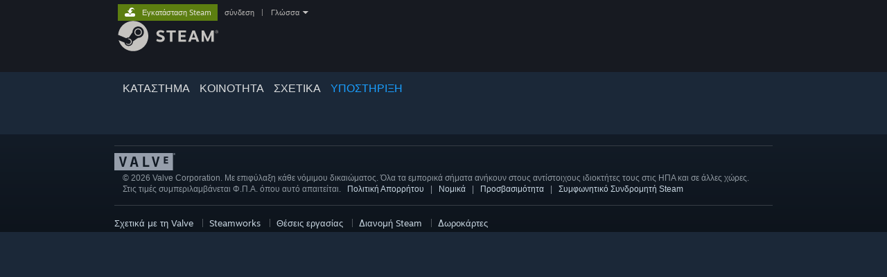

--- FILE ---
content_type: text/html; charset=UTF-8
request_url: https://help.steampowered.com/el/faqs/view/3548-A9F4-02A3-940F
body_size: 12828
content:
<!DOCTYPE html>
<html class=" responsive DesktopUI" lang="el"  >
<head>
	<meta http-equiv="Content-Type" content="text/html; charset=UTF-8">
			<meta name="viewport" content="width=device-width,initial-scale=1">
		<meta name="theme-color" content="#171a21">
		<title>Υποστήριξη Steam :: Steam Deck – Αντιμετώπιση προβλημάτων δικτύου και WiFi</title>
	<link rel="shortcut icon" href="/favicon.ico" type="image/x-icon">

	
	
	<link href="https://help.steampowered.com/public/shared/css/motiva_sans.css?v=vCX1u1jwpYiZ&amp;_cdn=fastly" rel="stylesheet" type="text/css">
<link href="https://help.steampowered.com/public/shared/css/buttons.css?v=JYgbkKDOARmm&amp;_cdn=fastly" rel="stylesheet" type="text/css">
<link href="https://help.steampowered.com/public/shared/css/shared_global.css?v=YWoTJlSp3Rze&amp;_cdn=fastly" rel="stylesheet" type="text/css">
<link href="https://help.steampowered.com/public/shared/css/store_game_shared.css?v=h3rDvpE1fR8Z&amp;_cdn=fastly" rel="stylesheet" type="text/css">
<link href="https://help.steampowered.com/public/css/help.css?v=WwVFlV2Q6t1O&amp;_cdn=fastly" rel="stylesheet" type="text/css">
<link href="https://help.steampowered.com/public/shared/css/shared_responsive.css?v=a68I6wYkkyUr&amp;_cdn=fastly" rel="stylesheet" type="text/css">
<script type="text/javascript">Object.seal && [ Object, Array, String, Number ].map( function( builtin ) { Object.seal( builtin.prototype ); } );</script><script type="text/javascript" src="https://help.steampowered.com/el/public/shared/javascript/jquery-1.8.3.min.js?v=NXam5zydzNu8&amp;_cdn=fastly"></script>
<script type="text/javascript">$J = jQuery.noConflict();</script><script type="text/javascript">VALVE_PUBLIC_PATH = "https:\/\/help.steampowered.com\/public\/";</script><script type="text/javascript" src="https://help.steampowered.com/el/public/shared/javascript/tooltip.js?v=LZHsOVauqTrm&amp;_cdn=fastly"></script>

<script type="text/javascript" src="https://help.steampowered.com/el/public/shared/javascript/shared_global.js?v=gl9L8UHkoCyV&amp;_cdn=fastly"></script>

<script type="text/javascript" src="https://help.steampowered.com/el/public/shared/javascript/shipping.js?v=aBAaNS2uAYQj&amp;_cdn=fastly"></script>

<script type="text/javascript" src="https://help.steampowered.com/el/public/javascript/help.js?v=SOagifEP4xng&amp;_cdn=fastly"></script>

<script type="text/javascript" src="https://help.steampowered.com/el/public/shared/javascript/dselect.js?v=w0CV_PAvw3UA&amp;_cdn=fastly"></script>

<script type="text/javascript" src="https://help.steampowered.com/el/public/shared/javascript/legacy_web/main.js?v=T_rTIYvcnJxS&amp;_cdn=fastly"></script>

<script type="text/javascript">
setTimezoneCookies();
$J( function($) { 
window.BindHelpTooltip = function( $Selector ) { $Selector.v_tooltip( {'tooltipClass': 'help_tooltip', 'dataName': 'helpTooltip' } ); };
BindHelpTooltip( $('[data-help-tooltip]') ); 
});

</script>
<script type="text/javascript" src="https://help.steampowered.com/el/public/shared/javascript/shared_responsive_adapter.js?v=9gtzC7gFe1ft&amp;_cdn=fastly"></script>

						<meta name="twitter:card" content="summary_large_image">
			
	<meta name="twitter:site" content="@steam" />

						<meta property="og:title" content="Υποστήριξη Steam :: Steam Deck – Αντιμετώπιση προβλημάτων δικτύου και WiFi">
					<meta property="twitter:title" content="Υποστήριξη Steam :: Steam Deck – Αντιμετώπιση προβλημάτων δικτύου και WiFi">
					<meta property="og:type" content="website">
					<meta property="fb:app_id" content="105386699540688">
					<meta property="og:url" content="https://help.steampowered.com/el/faqs/view/3548-A9F4-02A3-940F">
			
			<link rel="canonical" href="https://help.steampowered.com/el/faqs/view/3548-A9F4-02A3-940F">
	
			<link rel="image_src" href="https://help.steampowered.com/public/shared/images/responsive/steam_share_image.jpg">
		<meta property="og:image" content="https://help.steampowered.com/public/shared/images/responsive/steam_share_image.jpg">
		<meta name="twitter:image" content="https://help.steampowered.com/public/shared/images/responsive/steam_share_image.jpg" />
					<meta property="og:image:secure" content="https://help.steampowered.com/public/shared/images/responsive/steam_share_image.jpg">
				
	
	
			<link rel="alternate" href="https://help.steampowered.com/faqs/view/3548-A9F4-02A3-940F" hreflang="x-default">
					<link rel="alternate" href="https://help.steampowered.com/zh-cn/faqs/view/3548-A9F4-02A3-940F" hreflang="zh-cn">
					<link rel="alternate" href="https://help.steampowered.com/zh-tw/faqs/view/3548-A9F4-02A3-940F" hreflang="zh-tw">
					<link rel="alternate" href="https://help.steampowered.com/ja/faqs/view/3548-A9F4-02A3-940F" hreflang="ja">
					<link rel="alternate" href="https://help.steampowered.com/ko/faqs/view/3548-A9F4-02A3-940F" hreflang="ko">
					<link rel="alternate" href="https://help.steampowered.com/th/faqs/view/3548-A9F4-02A3-940F" hreflang="th">
					<link rel="alternate" href="https://help.steampowered.com/bg/faqs/view/3548-A9F4-02A3-940F" hreflang="bg">
					<link rel="alternate" href="https://help.steampowered.com/cs/faqs/view/3548-A9F4-02A3-940F" hreflang="cs">
					<link rel="alternate" href="https://help.steampowered.com/da/faqs/view/3548-A9F4-02A3-940F" hreflang="da">
					<link rel="alternate" href="https://help.steampowered.com/de/faqs/view/3548-A9F4-02A3-940F" hreflang="de">
					<link rel="alternate" href="https://help.steampowered.com/en/faqs/view/3548-A9F4-02A3-940F" hreflang="en">
					<link rel="alternate" href="https://help.steampowered.com/es/faqs/view/3548-A9F4-02A3-940F" hreflang="es">
					<link rel="alternate" href="https://help.steampowered.com/es-419/faqs/view/3548-A9F4-02A3-940F" hreflang="es-419">
					<link rel="alternate" href="https://help.steampowered.com/el/faqs/view/3548-A9F4-02A3-940F" hreflang="el">
					<link rel="alternate" href="https://help.steampowered.com/fr/faqs/view/3548-A9F4-02A3-940F" hreflang="fr">
					<link rel="alternate" href="https://help.steampowered.com/it/faqs/view/3548-A9F4-02A3-940F" hreflang="it">
					<link rel="alternate" href="https://help.steampowered.com/id/faqs/view/3548-A9F4-02A3-940F" hreflang="id">
					<link rel="alternate" href="https://help.steampowered.com/hu/faqs/view/3548-A9F4-02A3-940F" hreflang="hu">
					<link rel="alternate" href="https://help.steampowered.com/nl/faqs/view/3548-A9F4-02A3-940F" hreflang="nl">
					<link rel="alternate" href="https://help.steampowered.com/no/faqs/view/3548-A9F4-02A3-940F" hreflang="no">
					<link rel="alternate" href="https://help.steampowered.com/pl/faqs/view/3548-A9F4-02A3-940F" hreflang="pl">
					<link rel="alternate" href="https://help.steampowered.com/pt/faqs/view/3548-A9F4-02A3-940F" hreflang="pt">
					<link rel="alternate" href="https://help.steampowered.com/pt-br/faqs/view/3548-A9F4-02A3-940F" hreflang="pt-br">
					<link rel="alternate" href="https://help.steampowered.com/ro/faqs/view/3548-A9F4-02A3-940F" hreflang="ro">
					<link rel="alternate" href="https://help.steampowered.com/ru/faqs/view/3548-A9F4-02A3-940F" hreflang="ru">
					<link rel="alternate" href="https://help.steampowered.com/fi/faqs/view/3548-A9F4-02A3-940F" hreflang="fi">
					<link rel="alternate" href="https://help.steampowered.com/sv/faqs/view/3548-A9F4-02A3-940F" hreflang="sv">
					<link rel="alternate" href="https://help.steampowered.com/tr/faqs/view/3548-A9F4-02A3-940F" hreflang="tr">
					<link rel="alternate" href="https://help.steampowered.com/vi/faqs/view/3548-A9F4-02A3-940F" hreflang="vi">
					<link rel="alternate" href="https://help.steampowered.com/uk/faqs/view/3548-A9F4-02A3-940F" hreflang="uk">
			
	
	</head>
<body class="v6 help_reactjs help_faqs clan_faqs view_faqs responsive_page ">


<div class="responsive_page_frame with_header">
						<div role="navigation" class="responsive_page_menu_ctn mainmenu" aria-label="Μενού για κινητές συσκευές">
				<div class="responsive_page_menu"  id="responsive_page_menu">
										<div class="mainmenu_contents">
						<div class="mainmenu_contents_items">
															<a class="menuitem" href="https://help.steampowered.com/el/login/">
									Σύνδεση								</a>
															<a class="menuitem supernav" href="https://store.steampowered.com/" data-tooltip-type="selector" data-tooltip-content=".submenu_Store">
				Κατάστημα			</a>
			<div class="submenu_Store" style="display: none;" data-submenuid="Store">
														<a class="submenuitem" href="https://store.steampowered.com/">
						Αρχική											</a>
														<a class="submenuitem" href="https://store.steampowered.com/explore/">
						Σειρά ανακάλυψης											</a>
														<a class="submenuitem" href="https://steamcommunity.com/my/wishlist/">
						Λίστα Επιθυμιών											</a>
														<a class="submenuitem" href="https://store.steampowered.com/points/shop/">
						Μαγαζί Πόντων											</a>
														<a class="submenuitem" href="https://store.steampowered.com/news/">
						Νέα											</a>
														<a class="submenuitem" href="https://store.steampowered.com/stats/">
						Γραφήματα											</a>
							</div>
										<a class="menuitem supernav" href="https://steamcommunity.com/" data-tooltip-type="selector" data-tooltip-content=".submenu_Community">
				Κοινότητα			</a>
			<div class="submenu_Community" style="display: none;" data-submenuid="Community">
														<a class="submenuitem" href="https://steamcommunity.com/">
						Αρχική											</a>
														<a class="submenuitem" href="https://steamcommunity.com/discussions/">
						Συζητήσεις											</a>
														<a class="submenuitem" href="https://steamcommunity.com/workshop/">
						Εργαστήρι											</a>
														<a class="submenuitem" href="https://steamcommunity.com/market/">
						Αγορά											</a>
														<a class="submenuitem" href="https://steamcommunity.com/?subsection=broadcasts">
						Μεταδόσεις											</a>
							</div>
										<a class="menuitem " href="https://store.steampowered.com/about/">
				Σχετικά			</a>
										<a class="menuitem  supernav_active" href="https://help.steampowered.com/el/">
				Υποστήριξη			</a>
			
							<div class="minor_menu_items">
																								<div class="menuitem change_language_action">
									Αλλαγή γλώσσας								</div>
																																	<a class="menuitem" href="https://store.steampowered.com/mobile" target="_blank" rel="noreferrer">Αποκτήστε την εφαρμογή Steam για κινητές συσκευές</a>
																									<div class="menuitem" role="link" onclick="Responsive_RequestDesktopView();">
										Προβολή ιστοσελίδας για υπολογιστές									</div>
															</div>
						</div>
						<div class="mainmenu_footer_spacer  "></div>
						<div class="mainmenu_footer">
															<div class="mainmenu_footer_logo"><img src="https://help.steampowered.com/public/shared/images/responsive/footerLogo_valve_new.png"></div>
								© Valve Corporation. Με επιφύλαξη κάθε νόμιμου δικαιώματος. Όλα τα εμπορικά σήματα είναι ιδιοκτησία των αντίστοιχων δικαιούχων τους στις ΗΠΑ και σε άλλες χώρες.								<span class="mainmenu_valve_links">
									<a href="https://store.steampowered.com/privacy_agreement/" target="_blank">Πολιτική Απορρήτου</a>
									&nbsp;| &nbsp;<a href="http://www.valvesoftware.com/legal.htm" target="_blank">Νομικά</a>
									&nbsp;| &nbsp;<a href="https://help.steampowered.com/faqs/view/10BB-D27A-6378-4436" target="_blank">Προσβασιμότητα</a>
									&nbsp;| &nbsp;<a href="https://store.steampowered.com/subscriber_agreement/" target="_blank">Συμφωνητικό Συνδρομητή Steam</a>
									&nbsp;| &nbsp;<a href="https://store.steampowered.com/steam_refunds/" target="_blank">Επιστροφές χρημάτων</a>
									&nbsp;| &nbsp;<a href="https://store.steampowered.com/account/cookiepreferences/" target="_blank">Cookie</a>
								</span>
													</div>
					</div>
									</div>
			</div>
		
		<div class="responsive_local_menu_tab"></div>

		<div class="responsive_page_menu_ctn localmenu">
			<div class="responsive_page_menu"  id="responsive_page_local_menu" data-panel="{&quot;onOptionsActionDescription&quot;:&quot;#filter_toggle&quot;,&quot;onOptionsButton&quot;:&quot;Responsive_ToggleLocalMenu()&quot;,&quot;onCancelButton&quot;:&quot;Responsive_ToggleLocalMenu()&quot;}">
				<div class="localmenu_content" data-panel="{&quot;maintainY&quot;:true,&quot;bFocusRingRoot&quot;:true,&quot;flow-children&quot;:&quot;column&quot;}">
				</div>
			</div>
		</div>



					<div class="responsive_header">
				<div class="responsive_header_content">
					<div id="responsive_menu_logo">
						<img src="https://help.steampowered.com/public/shared/images/responsive/header_menu_hamburger.png" height="100%">
											</div>
					<div class="responsive_header_logo">
						<a href="https://store.steampowered.com/">
															<img src="https://help.steampowered.com/public/shared/images/responsive/header_logo.png" height="36" border="0" alt="STEAM">
													</a>
					</div>
									</div>
			</div>
		
		<div class="responsive_page_content_overlay">

		</div>

		<div class="responsive_fixonscroll_ctn nonresponsive_hidden ">
		</div>
	
	<div class="responsive_page_content">

		<div role="banner" id="global_header" data-panel="{&quot;flow-children&quot;:&quot;row&quot;}">
	<div class="content">
		<div class="logo">
			<span id="logo_holder">
									<a href="https://store.steampowered.com/" aria-label="Σύνδεσμος προς την αρχική σελίδα του Steam">
						<img src="https://help.steampowered.com/public/shared/images/header/logo_steam.svg?t=962016" width="176" height="44" alt="Σύνδεσμος προς την αρχική σελίδα του Steam">
					</a>
							</span>
		</div>

			<div role="navigation" class="supernav_container" aria-label="Ενιαίο μενού">
								<a class="menuitem supernav" href="https://store.steampowered.com/" data-tooltip-type="selector" data-tooltip-content=".submenu_Store">
				ΚΑΤΑΣΤΗΜΑ			</a>
			<div class="submenu_Store" style="display: none;" data-submenuid="Store">
														<a class="submenuitem" href="https://store.steampowered.com/">
						Αρχική											</a>
														<a class="submenuitem" href="https://store.steampowered.com/explore/">
						Σειρά ανακάλυψης											</a>
														<a class="submenuitem" href="https://steamcommunity.com/my/wishlist/">
						Λίστα Επιθυμιών											</a>
														<a class="submenuitem" href="https://store.steampowered.com/points/shop/">
						Μαγαζί Πόντων											</a>
														<a class="submenuitem" href="https://store.steampowered.com/news/">
						Νέα											</a>
														<a class="submenuitem" href="https://store.steampowered.com/stats/">
						Γραφήματα											</a>
							</div>
										<a class="menuitem supernav" href="https://steamcommunity.com/" data-tooltip-type="selector" data-tooltip-content=".submenu_Community">
				ΚΟΙΝΟΤΗΤΑ			</a>
			<div class="submenu_Community" style="display: none;" data-submenuid="Community">
														<a class="submenuitem" href="https://steamcommunity.com/">
						Αρχική											</a>
														<a class="submenuitem" href="https://steamcommunity.com/discussions/">
						Συζητήσεις											</a>
														<a class="submenuitem" href="https://steamcommunity.com/workshop/">
						Εργαστήρι											</a>
														<a class="submenuitem" href="https://steamcommunity.com/market/">
						Αγορά											</a>
														<a class="submenuitem" href="https://steamcommunity.com/?subsection=broadcasts">
						Μεταδόσεις											</a>
							</div>
										<a class="menuitem " href="https://store.steampowered.com/about/">
				Σχετικά			</a>
										<a class="menuitem  supernav_active" href="https://help.steampowered.com/el/">
				ΥΠΟΣΤΗΡΙΞΗ			</a>
				</div>
	<script type="text/javascript">
		jQuery(function($) {
			$('#global_header .supernav').v_tooltip({'location':'bottom', 'destroyWhenDone': false, 'tooltipClass': 'supernav_content', 'offsetY':-6, 'offsetX': 1, 'horizontalSnap': 4, 'tooltipParent': '#global_header .supernav_container', 'correctForScreenSize': false});
		});
	</script>

		<div id="global_actions">
			<div role="navigation" id="global_action_menu" aria-label="Μενού λογαριασμού">
									<a class="header_installsteam_btn header_installsteam_btn_green" href="https://store.steampowered.com/about/">
						<div class="header_installsteam_btn_content">
							Εγκατάσταση Steam						</div>
					</a>
				
				
									<a class="global_action_link" href="https://help.steampowered.com/el/login/">σύνδεση</a>
											&nbsp;|&nbsp;
						<span class="pulldown global_action_link" id="language_pulldown" onclick="ShowMenu( this, 'language_dropdown', 'right' );">Γλώσσα</span>
						<div class="popup_block_new" id="language_dropdown" style="display: none;">
							<div class="popup_body popup_menu">
																																					<a class="popup_menu_item tight" href="https://help.steampowered.com/zh-cn/faqs/view/3548-A9F4-02A3-940F">简体中文 (Απλοποιημένα κινεζικά)</a>
																													<a class="popup_menu_item tight" href="https://help.steampowered.com/zh-tw/faqs/view/3548-A9F4-02A3-940F">繁體中文 (Παραδοσιακά κινεζικά)</a>
																													<a class="popup_menu_item tight" href="https://help.steampowered.com/ja/faqs/view/3548-A9F4-02A3-940F">日本語 (Ιαπωνικά)</a>
																													<a class="popup_menu_item tight" href="https://help.steampowered.com/ko/faqs/view/3548-A9F4-02A3-940F">한국어 (Κορεατικά)</a>
																													<a class="popup_menu_item tight" href="https://help.steampowered.com/th/faqs/view/3548-A9F4-02A3-940F">ไทย (Ταϊλανδικά)</a>
																													<a class="popup_menu_item tight" href="https://help.steampowered.com/bg/faqs/view/3548-A9F4-02A3-940F">Български (Βουλγαρικά)</a>
																													<a class="popup_menu_item tight" href="https://help.steampowered.com/cs/faqs/view/3548-A9F4-02A3-940F">Čeština (Τσεχικά)</a>
																													<a class="popup_menu_item tight" href="https://help.steampowered.com/da/faqs/view/3548-A9F4-02A3-940F">Dansk (Δανικά)</a>
																													<a class="popup_menu_item tight" href="https://help.steampowered.com/de/faqs/view/3548-A9F4-02A3-940F">Deutsch (Γερμανικά)</a>
																													<a class="popup_menu_item tight" href="https://help.steampowered.com/en/faqs/view/3548-A9F4-02A3-940F">English (Αγγλικά)</a>
																													<a class="popup_menu_item tight" href="https://help.steampowered.com/es/faqs/view/3548-A9F4-02A3-940F">Español – España (Ισπανικά – Ισπανία)</a>
																													<a class="popup_menu_item tight" href="https://help.steampowered.com/es-419/faqs/view/3548-A9F4-02A3-940F">Español – Latinoamérica (Ισπανικά – Λατινική Αμερική)</a>
																													<a class="popup_menu_item tight" href="https://help.steampowered.com/el/faqs/view/3548-A9F4-02A3-940F">Ελληνικά</a>
																													<a class="popup_menu_item tight" href="https://help.steampowered.com/fr/faqs/view/3548-A9F4-02A3-940F">Français (Γαλλικά)</a>
																													<a class="popup_menu_item tight" href="https://help.steampowered.com/it/faqs/view/3548-A9F4-02A3-940F">Italiano (Ιταλικά)</a>
																													<a class="popup_menu_item tight" href="https://help.steampowered.com/id/faqs/view/3548-A9F4-02A3-940F">Bahasa Indonesia (Ινδονησιακά)</a>
																													<a class="popup_menu_item tight" href="https://help.steampowered.com/hu/faqs/view/3548-A9F4-02A3-940F">Magyar (Ουγγρικά)</a>
																													<a class="popup_menu_item tight" href="https://help.steampowered.com/nl/faqs/view/3548-A9F4-02A3-940F">Nederlands (Ολλανδικά)</a>
																													<a class="popup_menu_item tight" href="https://help.steampowered.com/no/faqs/view/3548-A9F4-02A3-940F">Norsk (Νορβηγικά)</a>
																													<a class="popup_menu_item tight" href="https://help.steampowered.com/pl/faqs/view/3548-A9F4-02A3-940F">Polski (Πολωνικά)</a>
																													<a class="popup_menu_item tight" href="https://help.steampowered.com/pt/faqs/view/3548-A9F4-02A3-940F">Português (Πορτογαλικά – Πορτογαλία)</a>
																													<a class="popup_menu_item tight" href="https://help.steampowered.com/pt-br/faqs/view/3548-A9F4-02A3-940F">Português – Brasil (Πορτογαλικά – Βραζιλία)</a>
																													<a class="popup_menu_item tight" href="https://help.steampowered.com/ro/faqs/view/3548-A9F4-02A3-940F">Română (Ρουμανικά)</a>
																													<a class="popup_menu_item tight" href="https://help.steampowered.com/ru/faqs/view/3548-A9F4-02A3-940F">Русский (Ρωσικά)</a>
																													<a class="popup_menu_item tight" href="https://help.steampowered.com/fi/faqs/view/3548-A9F4-02A3-940F">Suomi (Φινλανδικά)</a>
																													<a class="popup_menu_item tight" href="https://help.steampowered.com/sv/faqs/view/3548-A9F4-02A3-940F">Svenska (Σουηδικά)</a>
																													<a class="popup_menu_item tight" href="https://help.steampowered.com/tr/faqs/view/3548-A9F4-02A3-940F">Türkçe (Τουρκικά)</a>
																													<a class="popup_menu_item tight" href="https://help.steampowered.com/vi/faqs/view/3548-A9F4-02A3-940F">Tiếng Việt (Βιετναμικά)</a>
																													<a class="popup_menu_item tight" href="https://help.steampowered.com/uk/faqs/view/3548-A9F4-02A3-940F">Українська (Ουκρανικά)</a>
																									<a class="popup_menu_item tight" href="https://www.valvesoftware.com/en/contact?contact-person=Translation%20Team%20Feedback" target="_blank">Αναφορά προβλήματος μετάφρασης</a>
							</div>
						</div>
												</div>
					</div>
			</div>
</div>

		<div role="main" class="responsive_page_template_content" id="responsive_page_template_content" data-panel="{&quot;autoFocus&quot;:true}" >

			<script>
				var g_sessionID = "b50703482a66dd7ff5c6d1f4";
				var g_ServerTime = 1769395833;
				var g_strLanguage = 'greek';
			</script><div id="application_config" style="display: none;"  data-config="{&quot;EUNIVERSE&quot;:1,&quot;WEB_UNIVERSE&quot;:&quot;public&quot;,&quot;LANGUAGE&quot;:&quot;greek&quot;,&quot;COUNTRY&quot;:&quot;US&quot;,&quot;MEDIA_CDN_COMMUNITY_URL&quot;:&quot;https:\/\/cdn.fastly.steamstatic.com\/steamcommunity\/public\/&quot;,&quot;MEDIA_CDN_URL&quot;:&quot;https:\/\/cdn.fastly.steamstatic.com\/&quot;,&quot;VIDEO_CDN_URL&quot;:&quot;https:\/\/video.fastly.steamstatic.com\/&quot;,&quot;COMMUNITY_CDN_URL&quot;:&quot;https:\/\/community.fastly.steamstatic.com\/&quot;,&quot;COMMUNITY_CDN_ASSET_URL&quot;:&quot;https:\/\/cdn.fastly.steamstatic.com\/steamcommunity\/public\/assets\/&quot;,&quot;STORE_CDN_URL&quot;:&quot;https:\/\/store.fastly.steamstatic.com\/&quot;,&quot;PUBLIC_SHARED_URL&quot;:&quot;https:\/\/community.fastly.steamstatic.com\/public\/shared\/&quot;,&quot;COMMUNITY_BASE_URL&quot;:&quot;https:\/\/steamcommunity.com\/&quot;,&quot;CHAT_BASE_URL&quot;:&quot;https:\/\/help.steampowered.com\/el\/\/&quot;,&quot;STORE_BASE_URL&quot;:&quot;https:\/\/store.steampowered.com\/&quot;,&quot;STORE_CHECKOUT_BASE_URL&quot;:&quot;https:\/\/checkout.steampowered.com\/&quot;,&quot;IMG_URL&quot;:&quot;https:\/\/help.steampowered.com\/public\/images\/&quot;,&quot;STEAMTV_BASE_URL&quot;:&quot;https:\/\/steam.tv\/&quot;,&quot;HELP_BASE_URL&quot;:&quot;https:\/\/help.steampowered.com\/&quot;,&quot;PARTNER_BASE_URL&quot;:&quot;https:\/\/partner.steamgames.com\/&quot;,&quot;STATS_BASE_URL&quot;:&quot;https:\/\/partner.steampowered.com\/&quot;,&quot;INTERNAL_STATS_BASE_URL&quot;:&quot;https:\/\/steamstats.valve.org\/&quot;,&quot;IN_CLIENT&quot;:false,&quot;USE_POPUPS&quot;:false,&quot;STORE_ICON_BASE_URL&quot;:&quot;https:\/\/shared.fastly.steamstatic.com\/store_item_assets\/steam\/apps\/&quot;,&quot;STORE_ITEM_BASE_URL&quot;:&quot;https:\/\/shared.fastly.steamstatic.com\/store_item_assets\/&quot;,&quot;WEBAPI_BASE_URL&quot;:&quot;https:\/\/api.steampowered.com\/&quot;,&quot;TOKEN_URL&quot;:&quot;https:\/\/help.steampowered.com\/el\/\/chat\/clientjstoken&quot;,&quot;BUILD_TIMESTAMP&quot;:1769124123,&quot;PAGE_TIMESTAMP&quot;:1769395833,&quot;IN_TENFOOT&quot;:false,&quot;IN_GAMEPADUI&quot;:false,&quot;IN_CHROMEOS&quot;:false,&quot;IN_MOBILE_WEBVIEW&quot;:false,&quot;PLATFORM&quot;:&quot;macos&quot;,&quot;BASE_URL_STORE_CDN_ASSETS&quot;:&quot;https:\/\/cdn.fastly.steamstatic.com\/store\/&quot;,&quot;EREALM&quot;:1,&quot;LOGIN_BASE_URL&quot;:&quot;https:\/\/login.steampowered.com\/&quot;,&quot;AVATAR_BASE_URL&quot;:&quot;https:\/\/avatars.fastly.steamstatic.com\/&quot;,&quot;FROM_WEB&quot;:true,&quot;WEBSITE_ID&quot;:&quot;Help&quot;,&quot;BASE_URL_SHARED_CDN&quot;:&quot;https:\/\/shared.fastly.steamstatic.com\/&quot;,&quot;CLAN_CDN_ASSET_URL&quot;:&quot;https:\/\/clan.fastly.steamstatic.com\/&quot;,&quot;COMMUNITY_ASSETS_BASE_URL&quot;:&quot;https:\/\/shared.fastly.steamstatic.com\/community_assets\/&quot;}" data-userinfo="{&quot;logged_in&quot;:false,&quot;country_code&quot;:&quot;US&quot;,&quot;excluded_content_descriptors&quot;:[{&quot;content_descriptorid&quot;:3,&quot;timestamp_added&quot;:0},{&quot;content_descriptorid&quot;:4,&quot;timestamp_added&quot;:0},{&quot;content_descriptorid&quot;:1,&quot;timestamp_added&quot;:0}]}" data-community="{&quot;CLANSTEAMID&quot;:&quot;103582791469505290&quot;,&quot;CLANACCOUNTID&quot;:39983882,&quot;VANITY_ID&quot;:&quot;steam-help&quot;,&quot;APPID&quot;:0,&quot;IS_CREATOR_HOME&quot;:false,&quot;IS_CURATOR&quot;:false,&quot;IS_OGG&quot;:false,&quot;IS_VALVE_GROUP&quot;:true,&quot;IS_ALLOWED_SC&quot;:true}" data-faqstore="{&quot;faqs&quot;:{&quot;3839505547814736911&quot;:{&quot;faq_id&quot;:&quot;3839505547814736911&quot;,&quot;language&quot;:24,&quot;version&quot;:&quot;1&quot;,&quot;content&quot;:&quot;[list]  \n[*][url=#trouble]\u0393\u03b5\u03bd\u03b9\u03ba\u03ae \u03b1\u03bd\u03c4\u03b9\u03bc\u03b5\u03c4\u03ce\u03c0\u03b9\u03c3\u03b7 \u03c0\u03c1\u03bf\u03b2\u03bb\u03b7\u03bc\u03ac\u03c4\u03c9\u03bd[\/url]\t\t\n[*][url=#ports]\u0391\u03c0\u03b1\u03b9\u03c4\u03bf\u03cd\u03bc\u03b5\u03bd\u03b5\u03c2 \u03b8\u03cd\u03c1\u03b5\u03c2 \u03b3\u03b9\u03b1 \u03c4\u03bf Steam[\/url]\n[*][url=#isp]\u0393\u03bd\u03c9\u03c3\u03c4\u03ac \u03c0\u03c1\u03bf\u03b2\u03bb\u03ae\u03bc\u03b1\u03c4\u03b1 \u03bc\u03b5 \u03c0\u03b1\u03c1\u03cc\u03c7\u03bf\u03c5\u03c2 \u03c5\u03c0\u03b7\u03c1\u03b5\u03c3\u03b9\u03ce\u03bd \u03b4\u03b9\u03b1\u03b4\u03b9\u03ba\u03c4\u03cd\u03bf\u03c5 (ISP)[\/url]\n[\/list]\n[h3]\u0393\u03b5\u03bd\u03b9\u03ba\u03ae \u03b1\u03bd\u03c4\u03b9\u03bc\u03b5\u03c4\u03ce\u03c0\u03b9\u03c3\u03b7 \u03c0\u03c1\u03bf\u03b2\u03bb\u03b7\u03bc\u03ac\u03c4\u03c9\u03bd[\/h3]\n\u0394\u03b5\u03af\u03c4\u03b5 \u03c4\u03b9\u03c2 \u03c0\u03b1\u03c1\u03b1\u03ba\u03ac\u03c4\u03c9 \u03b5\u03bd\u03cc\u03c4\u03b7\u03c4\u03b5\u03c2 \u03b3\u03b9\u03b1 \u03b2\u03bf\u03ae\u03b8\u03b5\u03b9\u03b1 \u03c3\u03c4\u03b7 \u03b4\u03b9\u03ac\u03b3\u03bd\u03c9\u03c3\u03b7 \u03c0\u03c1\u03bf\u03b2\u03bb\u03b7\u03bc\u03ac\u03c4\u03c9\u03bd \u03b4\u03b9\u03ba\u03c4\u03cd\u03bf\u03c5 \u03c3\u03c4\u03bf Steam Deck \u03c3\u03b1\u03c2:\n\n[h4]\u03a3\u03c5\u03bd\u03b4\u03b5\u03c3\u03b9\u03bc\u03cc\u03c4\u03b7\u03c4\u03b1 \u03b4\u03b9\u03ba\u03c4\u03cd\u03bf\u03c5[\/h4]\n[list]\n[*][b]\u03a0\u03c1\u03c9\u03c4\u03cc\u03ba\u03bf\u03bb\u03bb\u03b1 \u03b5\u03bb\u03ad\u03b3\u03c7\u03bf\u03c5 \u03c4\u03b1\u03c5\u03c4\u03cc\u03c4\u03b7\u03c4\u03b1\u03c2[\/b] \u2013 \u0393\u03bd\u03c9\u03c1\u03af\u03b6\u03bf\u03c5\u03bc\u03b5 \u03c0\u03b9\u03b8\u03b1\u03bd\u03ac \u03c0\u03c1\u03bf\u03b2\u03bb\u03ae\u03bc\u03b1\u03c4\u03b1 \u03c3\u03c5\u03bd\u03b4\u03b5\u03c3\u03b9\u03bc\u03cc\u03c4\u03b7\u03c4\u03b1\u03c2 \u03c3\u03c4\u03bf Steam Deck \u03ba\u03b1\u03c4\u03ac \u03c4\u03b7 \u03c7\u03c1\u03ae\u03c3\u03b7 \u03b5\u03bb\u03ad\u03b3\u03c7\u03bf\u03c5 \u03c4\u03b1\u03c5\u03c4\u03cc\u03c4\u03b7\u03c4\u03b1\u03c2 PEAP \u03ae WEP. \u03a0\u03c1\u03bf\u03c4\u03b5\u03af\u03bd\u03bf\u03c5\u03bc\u03b5 \u03bd\u03b1 \u03b4\u03bf\u03ba\u03b9\u03bc\u03ac\u03c3\u03b5\u03c4\u03b5 \u03bc\u03b5 \u03ad\u03bd\u03b1 \u03b4\u03b9\u03b1\u03c6\u03bf\u03c1\u03b5\u03c4\u03b9\u03ba\u03cc \u03c0\u03c1\u03c9\u03c4\u03cc\u03ba\u03bf\u03bb\u03bb\u03bf \u03b1\u03bd \u03b5\u03af\u03bd\u03b1\u03b9 \u03b4\u03c5\u03bd\u03b1\u03c4\u03cc.\n[*][b]\u03a3\u03c5\u03c7\u03bd\u03cc\u03c4\u03b7\u03c4\u03b1 WiFi[\/b] \u2013 \u0391\u03bd \u03ad\u03c7\u03b5\u03c4\u03b5 \u03b4\u03b9\u03b1\u03b8\u03ad\u03c3\u03b9\u03bc\u03b5\u03c2 \u03c3\u03c5\u03bd\u03b4\u03ad\u03c3\u03b5\u03b9\u03c2 \u03ba\u03b1\u03b9 5GHz \u03ba\u03b1\u03b9 2.4GHz \u03c3\u03c4\u03bf \u03b4\u03af\u03ba\u03c4\u03c5\u03cc \u03c3\u03b1\u03c2, \u03c0\u03c1\u03bf\u03c4\u03b5\u03af\u03bd\u03bf\u03c5\u03bc\u03b5 \u03bd\u03b1 \u03b4\u03bf\u03ba\u03b9\u03bc\u03ac\u03c3\u03b5\u03c4\u03b5 \u03ba\u03b1\u03b9 \u03c4\u03b9\u03c2 \u03b4\u03cd\u03bf \u03b3\u03b9\u03b1 \u03bd\u03b1 \u03b4\u03b5\u03af\u03c4\u03b5 \u03b1\u03bd \u03c4\u03bf \u03c0\u03c1\u03cc\u03b2\u03bb\u03b7\u03bc\u03b1 \u03c0\u03bf\u03c5 \u03b1\u03bd\u03c4\u03b9\u03bc\u03b5\u03c4\u03c9\u03c0\u03af\u03b6\u03b5\u03c4\u03b5 \u03bc\u03c0\u03bf\u03c1\u03b5\u03af \u03bd\u03b1 \u03bb\u03c5\u03b8\u03b5\u03af \u03c3\u03b5 \u03b4\u03b9\u03b1\u03c6\u03bf\u03c1\u03b5\u03c4\u03b9\u03ba\u03ae \u03b6\u03ce\u03bd\u03b7 \u03b4\u03b9\u03ba\u03c4\u03cd\u03bf\u03c5.\n[*][b]\u0391\u03bd\u03c4\u03b9\u03bc\u03b5\u03c4\u03ce\u03c0\u03b9\u03c3\u03b7 \u03c0\u03c1\u03bf\u03b2\u03bb\u03b7\u03bc\u03ac\u03c4\u03c9\u03bd \u03b4\u03c1\u03bf\u03bc\u03bf\u03bb\u03bf\u03b3\u03b7\u03c4\u03ae[\/b] \u2013 \u039c\u03c0\u03bf\u03c1\u03b5\u03af\u03c4\u03b5 \u03bd\u03b1 \u03b1\u03bd\u03b1\u03c4\u03c1\u03ad\u03be\u03b5\u03c4\u03b5 \u03c3\u03c4\u03bf \u03ac\u03c1\u03b8\u03c1\u03bf [url=https:\/\/help.steampowered.com\/el\/faqs\/view\/46D2-B5B1-F0B9-B867]\u03a7\u03c1\u03ae\u03c3\u03b7 \u03b4\u03c1\u03bf\u03bc\u03bf\u03bb\u03bf\u03b3\u03b7\u03c4\u03ae \u03bc\u03b5 \u03c4\u03bf Steam[\/url] \u03b3\u03b9\u03b1 \u03c3\u03c5\u03bc\u03b2\u03bf\u03c5\u03bb\u03ad\u03c2 \u03c0\u03b5\u03c1\u03af \u03b1\u03c0\u03bf\u03bc\u03cc\u03bd\u03c9\u03c3\u03b7\u03c2 \u03c0\u03c1\u03bf\u03b2\u03bb\u03b7\u03bc\u03ac\u03c4\u03c9\u03bd \u03bc\u03b5 \u03c4\u03bf\u03bd \u03b4\u03c1\u03bf\u03bc\u03bf\u03bb\u03bf\u03b3\u03b7\u03c4\u03ae \u03c3\u03b1\u03c2.\n[\/list]\n[h4]\u03a3\u03c5\u03bd\u03b4\u03b5\u03c3\u03b9\u03bc\u03cc\u03c4\u03b7\u03c4\u03b1 Steam[\/h4]\n[list]\n[*][b]\u039a\u03b1\u03c4\u03ac\u03c3\u03c4\u03b1\u03c3\u03b7 \u03b4\u03b9\u03b1\u03ba\u03bf\u03bc\u03b9\u03c3\u03c4\u03ce\u03bd Steam[\/b] \u2013 \u0391\u03bd\u03b1\u03c4\u03c1\u03ad\u03be\u03c4\u03b5 \u03c3\u03c4\u03b7 [url=https:\/\/store.steampowered.com\/stats\/]\u03c3\u03b5\u03bb\u03af\u03b4\u03b1 \u03ba\u03b1\u03c4\u03ac\u03c3\u03c4\u03b1\u03c3\u03b7\u03c2 \u03b4\u03b9\u03b1\u03ba\u03bf\u03bc\u03b9\u03c3\u03c4\u03ce\u03bd Steam[\/url] \u03b3\u03b9\u03b1 \u03bd\u03b1 \u03b2\u03b5\u03b2\u03b1\u03b9\u03c9\u03b8\u03b5\u03af\u03c4\u03b5 \u03cc\u03c4\u03b9 \u03c4\u03bf \u03c0\u03c1\u03cc\u03b2\u03bb\u03b7\u03bc\u03b1 \u03c0\u03bf\u03c5 \u03b1\u03bd\u03c4\u03b9\u03bc\u03b5\u03c4\u03c9\u03c0\u03af\u03b6\u03b5\u03c4\u03b5 [b]\u03b4\u03b5\u03bd[\/b] \u03c3\u03c7\u03b5\u03c4\u03af\u03b6\u03b5\u03c4\u03b1\u03b9 \u03bc\u03b5 \u03c7\u03c1\u03cc\u03bd\u03bf \u03b5\u03ba\u03c4\u03cc\u03c2 \u03bb\u03b5\u03b9\u03c4\u03bf\u03c5\u03c1\u03b3\u03af\u03b1\u03c2 \u03c3\u03b5 \u03cc\u03bb\u03bf \u03c4\u03bf \u03c3\u03cd\u03c3\u03c4\u03b7\u03bc\u03b1. \u0391\u03bd \u03b1\u03bd\u03c4\u03b9\u03bc\u03b5\u03c4\u03c9\u03c0\u03af\u03b6\u03b5\u03c4\u03b5 \u03bf\u03c0\u03bf\u03b9\u03b1\u03b4\u03ae\u03c0\u03bf\u03c4\u03b5 \u03c0\u03c1\u03bf\u03b2\u03bb\u03ae\u03bc\u03b1\u03c4\u03b1 \u03bb\u03ae\u03be\u03b7\u03c2 \u03c7\u03c1\u03bf\u03bd\u03b9\u03ba\u03bf\u03cd \u03bf\u03c1\u03af\u03bf\u03c5 \u03cc\u03c4\u03b1\u03bd \u03c0\u03c1\u03bf\u03c3\u03c0\u03b1\u03b8\u03b5\u03af\u03c4\u03b5 \u03bd\u03b1 \u03b1\u03c0\u03bf\u03ba\u03c4\u03ae\u03c3\u03b5\u03c4\u03b5 \u03c0\u03c1\u03cc\u03c3\u03b2\u03b1\u03c3\u03b7 \u03c3\u03b5 \u03c3\u03b5\u03bb\u03af\u03b4\u03b5\u03c2 Steam, \u03b5\u03af\u03bd\u03b1\u03b9 \u03c0\u03bf\u03bb\u03cd \u03c0\u03b9\u03b8\u03b1\u03bd\u03cc \u03bd\u03b1 \u03c5\u03c0\u03ac\u03c1\u03c7\u03b5\u03b9 \u03c0\u03c1\u03cc\u03b2\u03bb\u03b7\u03bc\u03b1 \u03c3\u03b5 \u03bf\u03bb\u03cc\u03ba\u03bb\u03b7\u03c1\u03bf \u03c4\u03bf \u03c3\u03cd\u03c3\u03c4\u03b7\u03bc\u03b1 \u03ba\u03b1\u03b9 \u03c4\u03bf Steam \u03b4\u03b5\u03bd \u03b8\u03b1 \u03b5\u03af\u03bd\u03b1\u03b9 \u03c0\u03c1\u03bf\u03c3\u03b2\u03ac\u03c3\u03b9\u03bc\u03bf \u03bc\u03ad\u03c7\u03c1\u03b9 \u03bd\u03b1 \u03b5\u03c0\u03b9\u03bb\u03c5\u03b8\u03b5\u03af \u03c4\u03bf \u03c0\u03c1\u03cc\u03b2\u03bb\u03b7\u03bc\u03b1. \n[*][b]\u03a4\u03bf\u03c0\u03b9\u03ba\u03ad\u03c2 \u03c0\u03b1\u03c1\u03b5\u03bc\u03b2\u03bf\u03bb\u03ad\u03c2[\/b] \u2013 \u039f\u03b9 \u03b1\u03c3\u03cd\u03c1\u03bc\u03b1\u03c4\u03b5\u03c2 \u03c3\u03c5\u03bd\u03b4\u03ad\u03c3\u03b5\u03b9\u03c2 \u03ba\u03b1\u03b8\u03ce\u03c2 \u03ba\u03b1\u03b9 \u03bf\u03b9 \u03c3\u03c5\u03bd\u03b4\u03ad\u03c3\u03b5\u03b9\u03c2 \u03bc\u03ad\u03c3\u03c9 \u03b3\u03c1\u03b1\u03bc\u03bc\u03ae\u03c2 \u03c1\u03b5\u03cd\u03bc\u03b1\u03c4\u03bf\u03c2 \u03bc\u03c0\u03bf\u03c1\u03b5\u03af \u03bd\u03b1 \u03c0\u03c1\u03bf\u03ba\u03b1\u03bb\u03ad\u03c3\u03bf\u03c5\u03bd \u03b1\u03c0\u03bf\u03c4\u03c5\u03c7\u03af\u03b5\u03c2 \u03ba\u03b1\u03c4\u03ac \u03b4\u03b9\u03b1\u03c3\u03c4\u03ae\u03bc\u03b1\u03c4\u03b1 \u03bb\u03cc\u03b3\u03c9 \u03c0\u03b1\u03c1\u03b5\u03bc\u03b2\u03bf\u03bb\u03ae\u03c2. \u0395\u03ac\u03bd \u03b5\u03af\u03bd\u03b1\u03b9 \u03b4\u03c5\u03bd\u03b1\u03c4\u03cc\u03bd, \u03b5\u03bb\u03ad\u03b3\u03be\u03c4\u03b5 \u03c4\u03bf Steam \u03bc\u03b5 \u03bc\u03b9\u03b1 \u03b1\u03c0\u03b5\u03c5\u03b8\u03b5\u03af\u03b1\u03c2 \u03b5\u03bd\u03c3\u03cd\u03c1\u03bc\u03b1\u03c4\u03b7 \u03c3\u03cd\u03bd\u03b4\u03b5\u03c3\u03b7 \u03b3\u03b9\u03b1 \u03bd\u03b1 \u03b4\u03b9\u03b1\u03c0\u03b9\u03c3\u03c4\u03ce\u03c3\u03b5\u03c4\u03b5 \u03b5\u03ac\u03bd \u03b1\u03c5\u03c4\u03cc \u03b5\u03af\u03bd\u03b1\u03b9 \u03c0\u03c1\u03cc\u03b2\u03bb\u03b7\u03bc\u03b1 (\u03b8\u03b1 \u03c7\u03c1\u03b5\u03b9\u03b1\u03c3\u03c4\u03b5\u03af\u03c4\u03b5 \u03b5\u03c0\u03b9\u03c0\u03bb\u03ad\u03bf\u03bd \u03c5\u03bb\u03b9\u03c3\u03bc\u03b9\u03ba\u03cc \u03b3\u03b9\u03b1 \u03bd\u03b1 \u03c3\u03c5\u03bd\u03b4\u03b5\u03b8\u03b5\u03af\u03c4\u03b5 \u03b1\u03c0\u03cc \u03b8\u03cd\u03c1\u03b1 USB-C \u03c3\u03b5 \u03b8\u03cd\u03c1\u03b1 ethernet). \u0388\u03bd\u03b1 \u03c4\u03b5\u03c3\u03c4 \u03c4\u03b1\u03c7\u03cd\u03c4\u03b7\u03c4\u03b1\u03c2 \u03b4\u03b9\u03b1\u03b4\u03b9\u03ba\u03c4\u03cd\u03bf\u03c5 \u03bc\u03c0\u03bf\u03c1\u03b5\u03af \u03b5\u03c0\u03af\u03c3\u03b7\u03c2 \u03bd\u03b1 \u03c3\u03b1\u03c2 \u03b2\u03bf\u03b7\u03b8\u03ae\u03c3\u03b5\u03b9 \u03bd\u03b1 \u03b1\u03bd\u03b1\u03b3\u03bd\u03c9\u03c1\u03af\u03c3\u03b5\u03c4\u03b5 \u03c0\u03c1\u03bf\u03b2\u03bb\u03ae\u03bc\u03b1\u03c4\u03b1 \u03c3\u03c7\u03b5\u03c4\u03b9\u03ba\u03ac \u03bc\u03b5 \u03c4\u03b7\u03bd \u03c4\u03bf\u03c0\u03b9\u03ba\u03ae \u03c0\u03bf\u03b9\u03cc\u03c4\u03b7\u03c4\u03b1 \u03c3\u03cd\u03bd\u03b4\u03b5\u03c3\u03b7\u03c2.\n[\/list]\n[h4]\u03a4\u03b1\u03c7\u03cd\u03c4\u03b7\u03c4\u03b1 \u03bb\u03ae\u03c8\u03b7\u03c2[\/h4]\n[list]\n[*][b]\u03a1\u03c5\u03b8\u03bc\u03af\u03c3\u03b5\u03b9\u03c2 \u03b4\u03c1\u03bf\u03bc\u03bf\u03bb\u03bf\u03b3\u03b7\u03c4\u03ae[\/b] \u2013 \u038a\u03c3\u03c9\u03c2 \u03b5\u03af\u03bd\u03b1\u03b9 \u03b5\u03c0\u03af\u03c3\u03b7\u03c2 \u03ba\u03b1\u03bb\u03ae \u03b9\u03b4\u03ad\u03b1 \u03bd\u03b1 \u03b1\u03bb\u03bb\u03ac\u03be\u03b5\u03c4\u03b5 \u03c4\u03bf \u03ba\u03b1\u03bd\u03ac\u03bb\u03b9 \u03c4\u03bf\u03c5 \u03b4\u03c1\u03bf\u03bc\u03bf\u03bb\u03bf\u03b3\u03b7\u03c4\u03ae \u03c3\u03b1\u03c2 \u03c3\u03b5 \u03ad\u03bd\u03b1 \u03bb\u03b9\u03b3\u03cc\u03c4\u03b5\u03c1\u03bf \u03c3\u03c5\u03bd\u03c9\u03c3\u03c4\u03b9\u03c3\u03bc\u03ad\u03bd\u03bf. \u0395\u03c0\u03b9\u03c0\u03bb\u03ad\u03bf\u03bd, \u03bc\u03c0\u03bf\u03c1\u03b5\u03af \u03bd\u03b1 \u03b8\u03ad\u03bb\u03b5\u03c4\u03b5 \u03bd\u03b1 \u03b5\u03c0\u03b1\u03bd\u03b1\u03c6\u03ad\u03c1\u03b5\u03c4\u03b5 \u03c4\u03c5\u03c7\u03cc\u03bd \u03b1\u03bb\u03bb\u03b1\u03b3\u03ad\u03c2 \u03c0\u03bf\u03c5 \u03bc\u03c0\u03bf\u03c1\u03b5\u03af \u03bd\u03b1 \u03ad\u03c7\u03b5\u03c4\u03b5 \u03ba\u03ac\u03bd\u03b5\u03b9 \u03c3\u03c4\u03b9\u03c2 \u03c1\u03c5\u03b8\u03bc\u03af\u03c3\u03b5\u03b9\u03c2 DNS \u03c3\u03b1\u03c2. \u0395\u03ac\u03bd \u03b4\u03b5\u03bd \u03b5\u03af\u03c3\u03c4\u03b5 \u03c3\u03af\u03b3\u03bf\u03c5\u03c1\u03bf\u03b9 \u03b3\u03b9\u03b1 \u03c4\u03bf \u03c0\u03ce\u03c2 \u03bd\u03b1 \u03b1\u03c0\u03bf\u03ba\u03c4\u03ae\u03c3\u03b5\u03c4\u03b5 \u03c0\u03c1\u03cc\u03c3\u03b2\u03b1\u03c3\u03b7 \u03c3\u03c4\u03bf\u03bd \u03b4\u03c1\u03bf\u03bc\u03bf\u03bb\u03bf\u03b3\u03b7\u03c4\u03ae \u03c3\u03b1\u03c2 \u03b3\u03b9\u03b1 \u03bd\u03b1 \u03ba\u03ac\u03bd\u03b5\u03c4\u03b5 \u03b1\u03c5\u03c4\u03ad\u03c2 \u03c4\u03b9\u03c2 \u03b1\u03bb\u03bb\u03b1\u03b3\u03ad\u03c2, \u03bf\u03b9 \u03c0\u03bb\u03b7\u03c1\u03bf\u03c6\u03bf\u03c1\u03af\u03b5\u03c2 \u03c0\u03bf\u03c5 \u03c7\u03c1\u03b5\u03b9\u03ac\u03b6\u03b5\u03c3\u03c4\u03b5 \u03b8\u03b1 \u03c0\u03c1\u03ad\u03c0\u03b5\u03b9 \u03bd\u03b1 \u03b5\u03af\u03bd\u03b1\u03b9 \u03b4\u03b9\u03b1\u03b8\u03ad\u03c3\u03b9\u03bc\u03b5\u03c2 \u03c3\u03c4\u03b7\u03bd \u03b9\u03c3\u03c4\u03bf\u03c3\u03b5\u03bb\u03af\u03b4\u03b1 \u03c4\u03bf\u03c5 \u03ba\u03b1\u03c4\u03b1\u03c3\u03ba\u03b5\u03c5\u03b1\u03c3\u03c4\u03ae \u03c4\u03bf\u03c5 \u03b4\u03c1\u03bf\u03bc\u03bf\u03bb\u03bf\u03b3\u03b7\u03c4\u03ae \u03c3\u03b1\u03c2.\n[*][b]\u0395\u03b3\u03ba\u03b1\u03c4\u03b1\u03c3\u03c4\u03ac\u03c3\u03b5\u03b9\u03c2 \u03c4\u03bf\u03c5 Steam[\/b] \u2013 \u039f\u03b9 \u03b5\u03b3\u03ba\u03b1\u03c4\u03b1\u03c3\u03c4\u03ac\u03c3\u03b5\u03b9\u03c2 \u03c4\u03bf\u03c5 Steam \u03c4\u03b5\u03af\u03bd\u03bf\u03c5\u03bd \u03bd\u03b1 \u03ba\u03ac\u03bd\u03bf\u03c5\u03bd \u03ad\u03bd\u03c4\u03bf\u03bd\u03b7 \u03c7\u03c1\u03ae\u03c3\u03b7 \u03c4\u03b7\u03c2 CPU \u03ba\u03b1\u03b9 \u03c4\u03bf\u03c5 \u03b4\u03af\u03c3\u03ba\u03bf\u03c5. \u0397 \u03b1\u03bd\u03b1\u03c6\u03b5\u03c1\u03cc\u03bc\u03b5\u03bd\u03b7 \u03c4\u03b1\u03c7\u03cd\u03c4\u03b7\u03c4\u03b1 \u03bb\u03ae\u03c8\u03b7\u03c2 \u03b4\u03b5\u03bd \u03b5\u03af\u03bd\u03b1\u03b9 \u03b1\u03c0\u03b1\u03c1\u03b1\u03af\u03c4\u03b7\u03c4\u03b1 \u03b1\u03bd\u03c4\u03b9\u03c0\u03c1\u03bf\u03c3\u03c9\u03c0\u03b5\u03c5\u03c4\u03b9\u03ba\u03ae \u03c4\u03b7\u03c2 \u03c7\u03c9\u03c1\u03b7\u03c4\u03b9\u03ba\u03cc\u03c4\u03b7\u03c4\u03b1\u03c2 \u03bb\u03ae\u03c8\u03b7\u03c2 \u03c3\u03b1\u03c2, \u03b5\u03c0\u03b5\u03b9\u03b4\u03ae \u03b7 \u03bb\u03ae\u03c8\u03b7 \u03bc\u03c0\u03bf\u03c1\u03b5\u03af \u03bd\u03b1 \u03ad\u03c7\u03b5\u03b9 \u03c0\u03b5\u03c1\u03b9\u03bf\u03c1\u03b9\u03c3\u03c4\u03b5\u03af, \u03b3\u03b9\u03b1 \u03bd\u03b1 \u03c4\u03b1\u03b9\u03c1\u03b9\u03ac\u03b6\u03b5\u03b9 \u03bc\u03b5 \u03c4\u03b7\u03bd \u03c4\u03b1\u03c7\u03cd\u03c4\u03b7\u03c4\u03b1 \u03bc\u03b5 \u03c4\u03b7\u03bd \u03bf\u03c0\u03bf\u03af\u03b1 \u03c4\u03bf Steam \u03bc\u03c0\u03bf\u03c1\u03b5\u03af \u03bd\u03b1 \u03c0\u03c1\u03b1\u03b3\u03bc\u03b1\u03c4\u03bf\u03c0\u03bf\u03b9\u03ae\u03c3\u03b5\u03b9 \u03ac\u03bb\u03bb\u03b5\u03c2 \u03b5\u03c1\u03b3\u03b1\u03c3\u03af\u03b5\u03c2 \u03c3\u03c7\u03b5\u03c4\u03b9\u03ba\u03ad\u03c2 \u03bc\u03b5 \u03c4\u03b7\u03bd \u03b5\u03b3\u03ba\u03b1\u03c4\u03ac\u03c3\u03c4\u03b1\u03c3\u03b7 \u03b5\u03bd\u03cc\u03c2 \u03c0\u03b1\u03b9\u03c7\u03bd\u03b9\u03b4\u03b9\u03bf\u03cd. \u0391\u03bd \u03ad\u03c7\u03b5\u03c4\u03b5 \u03c3\u03c5\u03bd\u03b7\u03b8\u03af\u03c3\u03b5\u03b9 \u03bd\u03b1 \u03c7\u03c1\u03b7\u03c3\u03b9\u03bc\u03bf\u03c0\u03bf\u03b9\u03b5\u03af\u03c4\u03b5 \u03c4\u03bf Steam \u03c3\u03b5 \u03ad\u03bd\u03b1\u03bd \u03c0\u03b9\u03bf \u03b9\u03c3\u03c7\u03c5\u03c1\u03cc \u03b5\u03c0\u03b9\u03c4\u03c1\u03b1\u03c0\u03ad\u03b6\u03b9\u03bf \u03c5\u03c0\u03bf\u03bb\u03bf\u03b3\u03b9\u03c3\u03c4\u03ae, \u03bc\u03c0\u03bf\u03c1\u03b5\u03af \u03bd\u03b1 \u03c0\u03b1\u03c1\u03b1\u03c4\u03b7\u03c1\u03ae\u03c3\u03b5\u03c4\u03b5 \u03bc\u03af\u03b1 \u03b4\u03b9\u03b1\u03c6\u03bf\u03c1\u03ac \u03c3\u03c4\u03b7\u03bd \u03c4\u03b1\u03c7\u03cd\u03c4\u03b7\u03c4\u03b1. \u0391\u03bd \u03c0\u03c1\u03b1\u03b3\u03bc\u03b1\u03c4\u03bf\u03c0\u03bf\u03b9\u03b5\u03af\u03c4\u03b5 \u03b5\u03b3\u03ba\u03b1\u03c4\u03ac\u03c3\u03c4\u03b1\u03c3\u03b7 \u03c3\u03b5 \u03bc\u03af\u03b1 \u03ba\u03ac\u03c1\u03c4\u03b1 SD, \u03b7 \u03c4\u03b1\u03c7\u03cd\u03c4\u03b7\u03c4\u03b1 \u03b5\u03b3\u03b3\u03c1\u03b1\u03c6\u03ae\u03c2 \u03c4\u03bf\u03c5 \u03bc\u03ad\u03c3\u03bf\u03c5 \u03bc\u03c0\u03bf\u03c1\u03b5\u03af \u03b5\u03c0\u03af\u03c3\u03b7\u03c2 \u03bd\u03b1 \u03b5\u03c0\u03b7\u03c1\u03b5\u03ac\u03b6\u03b5\u03b9 \u03c4\u03bf\u03bd \u03c3\u03c5\u03bd\u03bf\u03bb\u03b9\u03ba\u03cc \u03c7\u03c1\u03cc\u03bd\u03bf \u03b5\u03b3\u03ba\u03b1\u03c4\u03ac\u03c3\u03c4\u03b1\u03c3\u03b7\u03c2.\n[\/list]\n[url id=ports][\/url]\n[h3]\u0391\u03c0\u03b1\u03b9\u03c4\u03bf\u03cd\u03bc\u03b5\u03bd\u03b5\u03c2 \u03b8\u03cd\u03c1\u03b5\u03c2 \u03b3\u03b9\u03b1 \u03c4\u03bf Steam[\/h3]\u038c\u03bb\u03b5\u03c2 \u03bf\u03b9 \u03b1\u03c0\u03b1\u03b9\u03c4\u03bf\u03cd\u03bc\u03b5\u03bd\u03b5\u03c2 \u03b8\u03cd\u03c1\u03b5\u03c2 \u03b3\u03b9\u03b1 \u03c4\u03b7\u03bd \u03b5\u03ba\u03c4\u03ad\u03bb\u03b5\u03c3\u03b7 \u03c4\u03b7\u03c2 \u03b5\u03c6\u03b1\u03c1\u03bc\u03bf\u03b3\u03ae\u03c2 Steam \u03b5\u03af\u03bd\u03b1\u03b9 \u03ba\u03b1\u03c4\u03b1\u03c7\u03c9\u03c1\u03b7\u03bc\u03ad\u03bd\u03b5\u03c2 [url=https:\/\/help.steampowered.com\/el\/faqs\/view\/2EA8-4D75-DA21-31EB]\u03b5\u03b4\u03ce[\/url].  \u0395\u03af\u03bd\u03b1\u03b9 \u03c0\u03b9\u03b8\u03b1\u03bd\u03cc\u03bd \u03ac\u03bb\u03bb\u03b1 \u03c0\u03b1\u03b9\u03c7\u03bd\u03af\u03b4\u03b9\u03b1 \u03c0\u03bf\u03c5 \u03b5\u03af\u03bd\u03b1\u03b9 \u03b4\u03b9\u03b1\u03b8\u03ad\u03c3\u03b9\u03bc\u03b1 \u03c3\u03c4\u03bf Steam \u03bd\u03b1 \u03b1\u03c0\u03b1\u03b9\u03c4\u03bf\u03cd\u03bd \u03c0\u03b5\u03c1\u03b9\u03c3\u03c3\u03cc\u03c4\u03b5\u03c1\u03b5\u03c2 \u03b4\u03b9\u03b1\u03b8\u03ad\u03c3\u03b9\u03bc\u03b5\u03c2 \u03b8\u03cd\u03c1\u03b5\u03c2.\n\n[section style=note]  [h3]\u03a3\u03b7\u03bc\u03b5\u03af\u03c9\u03c3\u03b7:[\/h3]\u03a0\u03bf\u03bb\u03bb\u03ac \u03b4\u03af\u03ba\u03c4\u03c5\u03b1 \u03c0\u03b1\u03bd\u03b5\u03c0\u03b9\u03c3\u03c4\u03b7\u03bc\u03af\u03c9\u03bd \u03ba\u03b1\u03b9 \u03b4\u03b9\u03b1\u03ba\u03bf\u03bc\u03b9\u03c3\u03c4\u03ad\u03c2 \u03bc\u03b5\u03c3\u03bf\u03bb\u03ac\u03b2\u03b7\u03c3\u03b7\u03c2 \u03b5\u03bc\u03c0\u03bf\u03b4\u03af\u03b6\u03bf\u03c5\u03bd \u03b1\u03c0\u03b1\u03b9\u03c4\u03bf\u03cd\u03bc\u03b5\u03bd\u03b5\u03c2 \u03b8\u03cd\u03c1\u03b5\u03c2 \u03b3\u03b9\u03b1 \u03c4\u03b7 \u03bb\u03b5\u03b9\u03c4\u03bf\u03c5\u03c1\u03b3\u03af\u03b1 \u03c4\u03bf\u03c5 Steam \u2014\u03c3\u03c5\u03bc\u03b2\u03bf\u03c5\u03bb\u03b5\u03c5\u03c4\u03b5\u03af\u03c4\u03b5 \u03c4\u03bf\u03bd \u03b4\u03b9\u03b1\u03c7\u03b5\u03b9\u03c1\u03b9\u03c3\u03c4\u03ae \u03c4\u03bf\u03c5 \u03b4\u03b9\u03ba\u03c4\u03cd\u03bf\u03c5 \u03c3\u03b1\u03c2 \u03b3\u03b9\u03b1 \u03bd\u03b1 \u03b4\u03b9\u03b1\u03c3\u03c6\u03b1\u03bb\u03af\u03c3\u03b5\u03c4\u03b5 \u03cc\u03c4\u03b9 \u03bf\u03b9 \u03b1\u03c0\u03b1\u03b9\u03c4\u03bf\u03cd\u03bc\u03b5\u03bd\u03b5\u03c2 \u03b8\u03cd\u03c1\u03b5\u03c2 \u03b5\u03af\u03bd\u03b1\u03b9 \u03b1\u03bd\u03bf\u03b9\u03c7\u03c4\u03ad\u03c2, \u03b5\u03ac\u03bd \u03c7\u03c1\u03b7\u03c3\u03b9\u03bc\u03bf\u03c0\u03bf\u03b9\u03b5\u03af\u03c4\u03b5 \u03ad\u03bd\u03b1 \u03b4\u03af\u03ba\u03c4\u03c5\u03bf \u03c0\u03b1\u03bd\u03b5\u03c0\u03b9\u03c3\u03c4\u03b7\u03bc\u03af\u03bf\u03c5 \u03ae \u03b4\u03b9\u03b1\u03ba\u03bf\u03bc\u03b9\u03c3\u03c4\u03ae \u03bc\u03b5\u03c3\u03bf\u03bb\u03ac\u03b2\u03b7\u03c3\u03b7\u03c2. [b]\u039f\u03b9 \u03b8\u03cd\u03c1\u03b5\u03c2 \u03c0\u03bf\u03c5 \u03b1\u03c0\u03b1\u03b9\u03c4\u03bf\u03cd\u03bd\u03c4\u03b1\u03b9 \u03b3\u03b9\u03b1 \u03c4\u03bf Steam \u03b4\u03b5\u03bd \u03bc\u03c0\u03bf\u03c1\u03bf\u03cd\u03bd \u03bd\u03b1 \u03b1\u03bd\u03c4\u03b9\u03c3\u03c4\u03bf\u03b9\u03c7\u03b7\u03b8\u03bf\u03cd\u03bd \u03be\u03b1\u03bd\u03ac \u03c3\u03b5 HTTP \u03ae \u03bd\u03b1 \u03b1\u03bd\u03b1\u03b4\u03b9\u03b1\u03bc\u03bf\u03c1\u03c6\u03c9\u03b8\u03bf\u03cd\u03bd \u03c3\u03b5 \u03ad\u03bd\u03b1 \u03c0\u03c1\u03bf\u03c3\u03b1\u03c1\u03bc\u03bf\u03c3\u03bc\u03ad\u03bd\u03bf \u03b5\u03cd\u03c1\u03bf\u03c2 \u03b8\u03c5\u03c1\u03ce\u03bd.[\/b][\/section]\n[url id=isp][\/url]\n[h3]\u0393\u03bd\u03c9\u03c3\u03c4\u03ac \u03c0\u03c1\u03bf\u03b2\u03bb\u03ae\u03bc\u03b1\u03c4\u03b1 \u03bc\u03b5 \u03c0\u03b1\u03c1\u03bf\u03c7\u03b5\u03af\u03c2 \u03c5\u03c0\u03b7\u03c1\u03b5\u03c3\u03b9\u03ce\u03bd internet (ISPs)[\/h3][section style=important]  [h3]\u03a3\u03b7\u03bc\u03b1\u03bd\u03c4\u03b9\u03ba\u03cc:[\/h3]\u0395\u03ac\u03bd \u03c0\u03b1\u03c1\u03b1\u03c4\u03b7\u03c1\u03ae\u03c3\u03b5\u03c4\u03b5 \u03cc\u03c4\u03b9 \u03b7 \u03c3\u03cd\u03bd\u03b4\u03b5\u03c3\u03b7 \u03c4\u03bf\u03c5 Steam \u03ad\u03c7\u03b5\u03b9 \u03c0\u03c1\u03cc\u03b2\u03bb\u03b7\u03bc\u03b1 \u03bc\u03cc\u03bd\u03bf \u03ba\u03ac\u03c0\u03bf\u03b9\u03b5\u03c2 \u03c3\u03c5\u03b3\u03ba\u03b5\u03ba\u03c1\u03b9\u03bc\u03ad\u03bd\u03b5\u03c2 \u03ce\u03c1\u03b5\u03c2 \u03c4\u03b7\u03c2 \u03bc\u03ad\u03c1\u03b1\u03c2 (\u03b3\u03b9\u03b1 \u03c0\u03b1\u03c1\u03ac\u03b4\u03b5\u03b9\u03b3\u03bc\u03b1 \u03c4\u03b1 \u03b1\u03c0\u03bf\u03b3\u03b5\u03cd\u03bc\u03b1\u03c4\u03b1 \u03bc\u03b5\u03c4\u03b1\u03be\u03cd 5\u03bc\u03bc \u03ba\u03b1\u03b9 11\u03bc\u03bc), \u03b5\u03af\u03bd\u03b1\u03b9 \u03c0\u03b9\u03b8\u03b1\u03bd\u03cc \u03bf ISP \u03c3\u03b1\u03c2 \u03bd\u03b1 \u03bc\u03c0\u03bb\u03bf\u03ba\u03ac\u03c1\u03b5\u03b9 \u03ae \u03bd\u03b1 \u00ab\u03b4\u03b9\u03b1\u03bc\u03bf\u03c1\u03c6\u03ce\u03bd\u03b5\u03b9\u00bb \u03c4\u03b7 \u03c3\u03cd\u03bd\u03b4\u03b5\u03c3\u03ae \u03c3\u03b1\u03c2.  \u0394\u03bf\u03ba\u03b9\u03bc\u03ac\u03c3\u03c4\u03b5 \u03c4\u03b7 \u03c3\u03cd\u03bd\u03b4\u03b5\u03c3\u03ae \u03c3\u03b1\u03c2 \u03ac\u03bb\u03bb\u03b5\u03c2 \u03ce\u03c1\u03b5\u03c2 \u03c4\u03b7\u03c2 \u03b7\u03bc\u03ad\u03c1\u03b1\u03c2 \u03ba\u03b1\u03b9 \u03b5\u03c0\u03b9\u03ba\u03bf\u03b9\u03bd\u03c9\u03bd\u03ae\u03c3\u03c4\u03b5 \u03b1\u03c0\u03b5\u03c5\u03b8\u03b5\u03af\u03b1\u03c2 \u03bc\u03b5 \u03c4\u03bf\u03bd ISP \u03c3\u03b1\u03c2 \u03b1\u03bd \u03c0\u03b9\u03c3\u03c4\u03b5\u03cd\u03b5\u03c4\u03b5 \u03cc\u03c4\u03b9 \u03b1\u03c5\u03c4\u03cc\u03c2 \u03c0\u03c1\u03bf\u03ba\u03b1\u03bb\u03b5\u03af \u03c4\u03bf \u03c0\u03c1\u03cc\u03b2\u03bb\u03b7\u03bc\u03b1 \u03c3\u03cd\u03bd\u03b4\u03b5\u03c3\u03b7\u03c2.[\/section]\n\u0388\u03c7\u03b5\u03b9 \u03b2\u03c1\u03b5\u03b8\u03b5\u03af \u03cc\u03c4\u03b9 \u03bc\u03b5\u03c1\u03b9\u03ba\u03bf\u03af ISP \u03c0\u03b1\u03c1\u03b5\u03bc\u03c0\u03bf\u03b4\u03af\u03b6\u03bf\u03c5\u03bd \u03b8\u03cd\u03c1\u03b5\u03c2 \u03c0\u03bf\u03c5 \u03b1\u03c0\u03b1\u03b9\u03c4\u03bf\u03cd\u03bd\u03c4\u03b1\u03b9 \u03b3\u03b9\u03b1 \u03bf\u03c1\u03b8\u03ae \u03bb\u03b5\u03b9\u03c4\u03bf\u03c5\u03c1\u03b3\u03af\u03b1 \u03c4\u03bf\u03c5 Steam \u03ba\u03b1\u03b9 \u03c4\u03c9\u03bd \u03c0\u03b1\u03b9\u03c7\u03bd\u03b9\u03b4\u03b9\u03ce\u03bd Steam:\n[list]\n[*][b]012.net [\/b](\u03a0\u03b1\u03c1\u03b5\u03bc\u03c0\u03cc\u03b4\u03b9\u03c3\u03b7 \u03ba\u03af\u03bd\u03b7\u03c3\u03b7\u03c2 Steam)\n[*][b]Bluewin[\/b] (\u03a4\u03bf \u03c4\u03b5\u03af\u03c7\u03bf\u03c2 \u03c0\u03c1\u03bf\u03c3\u03c4\u03b1\u03c3\u03af\u03b1\u03c2 \u03b5\u03bc\u03c0\u03bf\u03b4\u03af\u03b6\u03b5\u03b9 \u03c4\u03bf Steam \u03b1\u03c0\u03cc \u03c4\u03b7 \u03bc\u03b5\u03c1\u03b9\u03ac \u03c4\u03bf\u03c5 \u03c0\u03b1\u03c1\u03cc\u03c7\u03bf\u03c5 \u2013\u03c0\u03c1\u03ad\u03c0\u03b5\u03b9 \u03bd\u03b1 \u03b1\u03c0\u03b5\u03bd\u03b5\u03c1\u03b3\u03bf\u03c0\u03bf\u03b9\u03b7\u03b8\u03b5\u03af \u03bc\u03ad\u03c3\u03c9 \u03c4\u03b7\u03c2 \u03c0\u03cd\u03bb\u03b7\u03c2 \u03c5\u03c0\u03b7\u03c1\u03b5\u03c3\u03b9\u03ce\u03bd \u03c4\u03bf\u03c5 \u03c0\u03b1\u03c1\u03cc\u03c7\u03bf\u03c5)\n[*][b]Dutch Telecom[\/b] (\u03a0\u03b1\u03c1\u03b5\u03bc\u03c0\u03cc\u03b4\u03b9\u03c3\u03b7 \u03ba\u03af\u03bd\u03b7\u03c3\u03b7\u03c2 Steam)\n[*][b]ISPFree[\/b] (\u03a0\u03b1\u03c1\u03b5\u03bc\u03c0\u03cc\u03b4\u03b9\u03c3\u03b7 \u03ba\u03af\u03bd\u03b7\u03c3\u03b7\u03c2 Steam)\n[*][b]Micronet Broadband[\/b] (\u03a0\u03b1\u03c1\u03b5\u03bc\u03c0\u03cc\u03b4\u03b9\u03c3\u03b7 \u03ba\u03af\u03bd\u03b7\u03c3\u03b7\u03c2 Steam)\n[\/list]\n\n\n\n&quot;,&quot;title&quot;:&quot;Steam Deck \u2013 \u0391\u03bd\u03c4\u03b9\u03bc\u03b5\u03c4\u03ce\u03c0\u03b9\u03c3\u03b7 \u03c0\u03c1\u03bf\u03b2\u03bb\u03b7\u03bc\u03ac\u03c4\u03c9\u03bd \u03b4\u03b9\u03ba\u03c4\u03cd\u03bf\u03c5 \u03ba\u03b1\u03b9 WiFi&quot;,&quot;timestamp&quot;:1656358903,&quot;author_account_id&quot;:null,&quot;url_code&quot;:&quot;3548-A9F4-02A3-940F&quot;}}}" data-help_user_config="{&quot;webapi_token&quot;:&quot;&quot;}"></div><div data-featuretarget="faqs-root"></div><div id="application_root"></div>
<link href="https://help.steampowered.com/public/css/applications/help/main.css?v=CAhNoq03phVw&amp;_cdn=fastly" rel="stylesheet" type="text/css">
<script type="text/javascript" src="https://help.steampowered.com/el/public/javascript/applications/help/manifest.js?v=m0zXyLijYDQz&amp;_cdn=fastly"></script>
<script type="text/javascript" src="https://help.steampowered.com/el/public/javascript/applications/help/libraries~b28b7af69.js?v=IZ_HSptTBMSb&amp;_cdn=fastly"></script>
<script type="text/javascript" src="https://help.steampowered.com/el/public/javascript/applications/help/main.js?v=JbcbkMGw1tIJ&amp;_cdn=fastly"></script>
		</div>	<!-- responsive_page_legacy_content -->

		<div id="footer"  class="small_footer" >
				<div class="footer_content">
				<div class="rule"></div>

				<div id="footer_logo"><a href="http://www.valvesoftware.com" target="_blank" rel=""><img src="https://help.steampowered.com/public/images/footerLogo_valve_new.png" alt="Valve Software" border="0" /></a></div>
				<div id="footer_text">
					<div>&copy; 2026 Valve Corporation. Με επιφύλαξη κάθε νόμιμου δικαιώματος. Όλα τα εμπορικά σήματα ανήκουν στους αντίστοιχους ιδιοκτήτες τους στις ΗΠΑ και σε άλλες χώρες.</div>
					<div>Στις τιμές συμπεριλαμβάνεται Φ.Π.Α. όπου αυτό απαιτείται.&nbsp;&nbsp;

						<a href="https://store.steampowered.com/privacy_agreement/?snr=100601_44_44_" target="_blank" rel="">Πολιτική Απορρήτου</a>
						&nbsp; | &nbsp;
						<a href="https://store.steampowered.com/legal/?snr=100601_44_44_" target="_blank" rel="">Νομικά</a>
						&nbsp; | &nbsp;
						<a href="https://help.steampowered.com/faqs/view/10BB-D27A-6378-4436?snr=100601_44_44_" target="_blank" rel="">Προσβασιμότητα</a>
						&nbsp; | &nbsp;
						<a href="https://store.steampowered.com/subscriber_agreement/?snr=100601_44_44_" target="_blank" rel="">Συμφωνητικό Συνδρομητή Steam</a>

					</div>
				</div>

				    <div style="clear: left;"></div>
	<br>
				<div class="rule"></div>

				<div class="valve_links">
					<a href="http://www.valvesoftware.com/about.html" target="_blank" rel="">Σχετικά με τη Valve</a>
					&nbsp; | &nbsp;<a href="https://partner.steamgames.com/?snr=100601_44_44_" target="_blank" rel="">Steamworks</a>
					&nbsp; | &nbsp;<a href="http://www.valvesoftware.com/jobs.html" target="_blank" rel="">Θέσεις εργασίας</a>
					&nbsp; | &nbsp;<a href="https://partner.steamgames.com/steamdirect" target="_blank" rel="">Διανομή Steam</a>
					&nbsp; | &nbsp;<a href="https://store.steampowered.com/digitalgiftcards/?snr=100601_44_44_" target="_blank" rel="">Δωροκάρτες</a>
				</div>
			</div>
	</div>

	</div>	<!-- responsive_page_content -->

</div>	<!-- responsive_page_frame -->
</body>
</html>